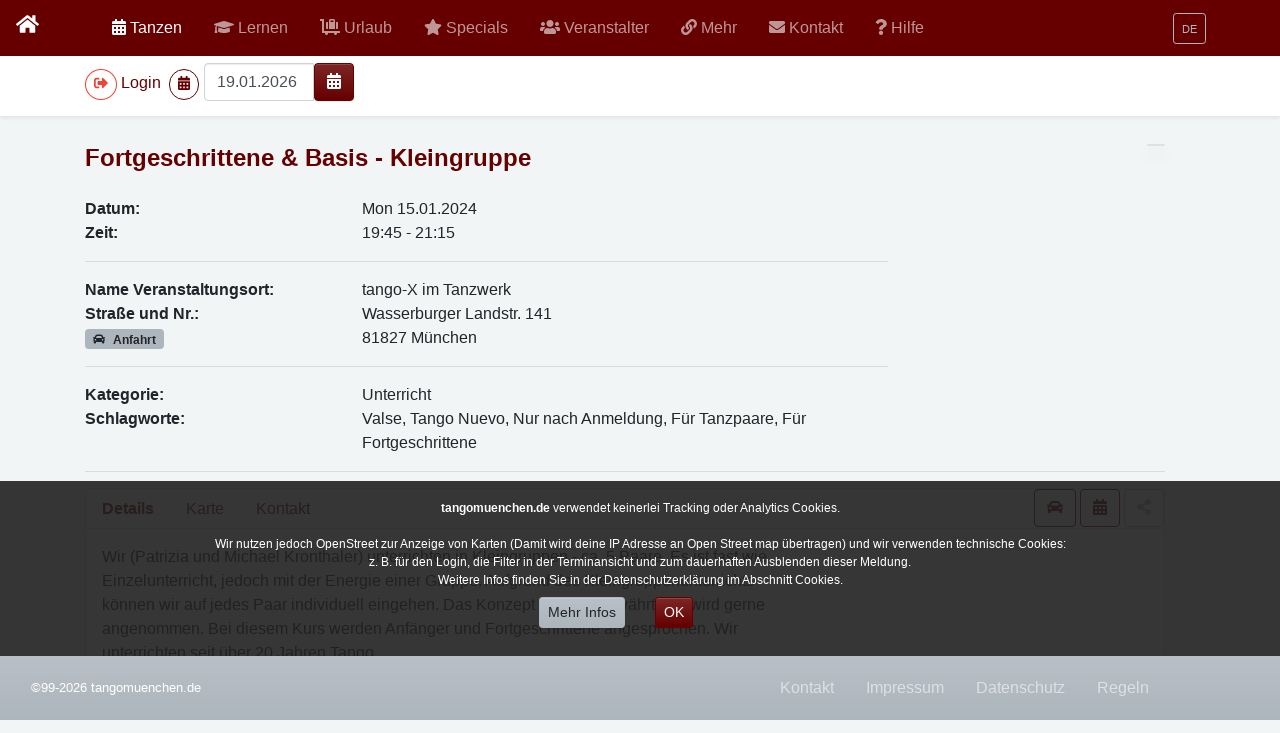

--- FILE ---
content_type: text/html; charset=utf-8
request_url: https://www.tangobayern.de/de/tanzen/termin-details/event/event/show/fortgeschrittene-basis-kleingruppe-15-01-2024.html
body_size: 11881
content:
<!DOCTYPE html>
<html lang="de">
<head>

<meta charset="utf-8">
<!-- 
	=====================================================================
	
	\___/              Designed & produced by               \___/
	/. .\                   Jvelletti                       /. .\
	\___/              http://www.velletti.de               \___/
	
	
	=====================================================================

	This website is powered by TYPO3 - inspiring people to share!
	TYPO3 is a free open source Content Management Framework initially created by Kasper Skaarhoj and licensed under GNU/GPL.
	TYPO3 is copyright 1998-2026 of Kasper Skaarhoj. Extensions are copyright of their respective owners.
	Information and contribution at https://typo3.org/
-->

<base href="https://www.tangobayern.de">
<link rel="icon" href="/_assets/ef789cd0749d3a5ad3cfe195175cc6ea/Favicon/favicon.ico" type="image/vnd.microsoft.icon">

<meta http-equiv="x-ua-compatible" content="IE=edge">
<meta name="generator" content="TYPO3 CMS">
<meta name="viewport" content="width=device-width, initial-scale=1">
<meta name="robots" content="index,follow">
<meta name="application-name" content="Jve">
<meta name="description" content="Tango Argentino in München und Bayern | Milongas | tangoworkshops, Tango lernen in München">
<meta name="twitter:card" content="summary">
<meta name="msapplication-tilecolor" content="#ffffff">
<meta name="msapplication-square70x70logo" content="EXT:jve_template/Resources/Public/Favicon/win-tile-70x70.png">
<meta name="msapplication-square150x150logo" content="EXT:jve_template/Resources/Public/Favicon/win-tile-150x150.png">
<meta name="msapplication-wide310x150logo" content="EXT:jve_template/Resources/Public/Favicon/win-tile-310x150.png">
<meta name="msapplication-square310x310logo" content="EXT:jve_template/Resources/Public/Favicon/win-tile-310x310.png">


<link rel="stylesheet" href="/_assets/ef789cd0749d3a5ad3cfe195175cc6ea/Css/Www/styles.min.css?1767186871" media="all">
<link rel="stylesheet" href="/typo3temp/assets/css/7015c8c4ac5ff815b57530b221005fc6.css?1726856456" media="all">
<link rel="stylesheet" href="/_assets/ef789cd0749d3a5ad3cfe195175cc6ea/Css/Www/addons.css?1726389188" media="all">
<link href="/_assets/fd17c7ebda41c6cd62c8cf0a36521048/Css/jv_events.css?1766745499" rel="stylesheet" >



<script src="/_assets/ef789cd0749d3a5ad3cfe195175cc6ea/Js/jquery-3.5.0.min.js?1726389188"></script>
<script src="/_assets/ef789cd0749d3a5ad3cfe195175cc6ea/Js/jqueryLibs.min.js?1726389188"></script>
<script src="/_assets/ef789cd0749d3a5ad3cfe195175cc6ea/Js/picturefill.min.js?1726389188" async="async"></script>
<script src="/_assets/ef789cd0749d3a5ad3cfe195175cc6ea/Js/popper.min.js?1726389188"></script>



<title>Termin Details - Tangomuenchen.de</title><meta content="2" name="pageUid"><meta name="twitter:site" content="@tangomuc" /><meta content="/de/tanzen/termin-details.html" name="realUrlPath"><meta content="" name="sys_language_uid"><meta content="PROD" name="environment"><meta name="referrer" content="same-origin"><link rel="apple-touch-icon" href="/assets/icons/Favicon/apple-touch-icon.png">
<link rel="apple-touch-icon" href="assets/icons/Favicon/apple-touch-icon-76x76.png" sizes="76x76">
<link rel="apple-touch-icon" href="assets/icons/Favicon/apple-touch-icon-120x120.png" sizes="120x120">
<link rel="apple-touch-icon" href="assets/icons/Favicon/apple-touch-icon-152x152.png" sizes="152x152">            <link rel="dns-prefetch" href="//nominatim.openstreetmap.org">
<link rel="canonical" href="https://www.tangobayern.de/de/tanzen/termin-details/event/event/show/fortgeschrittene-basis-kleingruppe-15-01-2024.html"/>

<link rel="alternate" hreflang="de-DE" href="https://www.tangobayern.de/de/tanzen/termin-details/event/event/show/fortgeschrittene-basis-kleingruppe-15-01-2024.html"/>
<link rel="alternate" hreflang="EN-UK" href="https://www.tangobayern.de/en/dance/event-details/event/event/show/fortgeschrittene-basis-kleingruppe-15-01-2024.html"/>
<link rel="alternate" hreflang="es-ES" href="https://www.tangobayern.de/es/bailando/detalles-de-la-fecha/event/event/show/fortgeschrittene-basis-kleingruppe-15-01-2024.html"/>
<link rel="alternate" hreflang="x-default" href="https://www.tangobayern.de/de/tanzen/termin-details/event/event/show/fortgeschrittene-basis-kleingruppe-15-01-2024.html"/>

<!-- VhsAssetsDependenciesLoaded fbad138e152f6f2b15e3430e3500619a,leaflet1,leafletGeocoder,leaflet3,leaflet4 -->
<link rel="dns-prefetch" href="//nominatim.openstreetmap.org" />

<link rel="stylesheet" href="/typo3temp/assets/vhs/vhs-assets-leaflet3-leaflet4.css" /></head>
<body class="bg-light" id="uid-2">



<nav class="navbar navbar-expand-md fixed-top navbar-dark bg-gradient-dark">
	<span class="text-left d-none d-sm-block">
			<a class="navbar-brand mr-auto mr-2 px-25" href="/de/index.html">
				<span class="fas fa-home" />
			</a>
		</span>
	<div class="container">
		<span class="text-left d-sm-none">
			<a class="navbar-brand mr-auto mr-2 px-25" href="/de/index.html">
				<span class="fas fa-home" />
			</a>
		</span>
		
    
        <div class="d-md-none" id="mainnavIcons">
            <ul class="navbar-nav mr-auto">
                
                    
                        <li class="nav-item  active  ">
                            <a class="nav-link mx-2" href="/de/tanzen.html">
                                <span>
                                    

        <i class="fas fa-calendar-alt"></i>
    
                                </span>
                            </a>
                        </li>
                    

                
                    
                        <li class="nav-item   ">
                            <a class="nav-link mx-2" href="/de/kurseundworkshops/regelmaessige-kurse.html">
                                <span>
                                    

        <i class="fas fa-graduation-cap "></i>
    
                                </span>
                            </a>
                        </li>
                    

                
                    

                
                    
                        <li class="nav-item   ">
                            <a class="nav-link mx-2" href="/de/tangofestival-liste-von-tangoargentino-festivals-in-bayern-deutschland-und-weltweit.html">
                                <span>
                                    

        <i class="fas fa-star"></i>
    
                                </span>
                            </a>
                        </li>
                    

                
                    
                        <li class="nav-item   ">
                            <a class="nav-link mx-2" href="/de/veranstalter.html">
                                <span>
                                    

        <i class="fas fa-users"></i>
    
                                </span>
                            </a>
                        </li>
                    

                
                    

                
                    
                        <li class="nav-item   ">
                            <a class="nav-link mx-2" href="/de/kontakt-1.html">
                                <span>
                                    

        <i class="fas fa-envelope"></i>
    
                                </span>
                            </a>
                        </li>
                    

                
                    
                        <li class="nav-item   ">
                            <a class="nav-link mx-2" href="/de/hilfe.html">
                                <span>
                                    

        <i class="fas fa-question"></i>
    
                                </span>
                            </a>
                        </li>
                    

                
            </ul>
        </div>
    


		<span class="d-md-none text-right">

			<button class="navbar-toggler p-0 border-0" type="button" data-toggle="offcanvas">
				<span class="navbar-toggler-icon"></span>
			</button>
		</span>
		<!--  ################# the main nav  ##################### //-->
		
    
        <div class="navbar-collapse offcanvas-collapse" id="mainnav">
            <ul class="navbar-nav mr-auto">

                
                

                    
                            <li class="nav-item  active  ">
                                <a class="nav-link mh-sm" href="/de/tanzen.html" >
                                    <span>
                                        

        <i class="fas fa-calendar-alt"></i>
    
                                    </span>
                                    <span class="">
                                        Tanzen
                                    </span>
                                    <span class="sr-only">active </span>
                                </a>
                            </li>


                        


                

                    
                            <li class="nav-item   dropdown">
                                <a class="nav-link mh-sm dropdown-toogle" href="#" id="subnav-more-8" role="button" data-toggle="dropdown" aria-expanded="false" aria-haspopup="true">
                                    <span>
                                        

        <i class="fas fa-graduation-cap "></i>
    
                                    </span>
                                    <span class="d-md-none d-lg-inline-flex">
                                        Lernen
                                    </span>
                                    <span class="sr-only"></span>


                                </a>
                                <div class="dropdown-menu bg-secondary" aria-labelledby="subnav-more-8">
                                    
                                        
                                            <a class="dropdown-item" href="/de/kurseundworkshops/regelmaessige-kurse.html" >
                                                <span style="width: 22px">
                                                    

        <i class="fas fa-calendar-week"></i>
    
                                                </span>
                                                <span class="d-md-none d-lg-inline-flex">
                                                    Workshops &amp; Kurse
                                                </span>
                                                <span class="sr-only"></span>


                                            </a>
                                        
                                            <a class="dropdown-item" href="/de/kurseundworkshops/privatstunden.html" >
                                                <span style="width: 22px">
                                                    

        <i class="fas fa-calendar-day"></i>
    
                                                </span>
                                                <span class="d-md-none d-lg-inline-flex">
                                                    Privat Stunden
                                                </span>
                                                <span class="sr-only"></span>


                                            </a>
                                        
                                            <a class="dropdown-item" href="/de/onlinekurseundworkshops.html" >
                                                <span style="width: 22px">
                                                    

        <i class="fas fa-desktop"></i>
    
                                                </span>
                                                <span class="d-md-none d-lg-inline-flex">
                                                    Online
                                                </span>
                                                <span class="sr-only"></span>


                                            </a>
                                        

                                    
                                </div>
                            </li>



                        


                

                    
                            <li class="nav-item   dropdown">
                                <a class="nav-link mh-sm dropdown-toogle" href="#" id="subnav-more-8" role="button" data-toggle="dropdown" aria-expanded="false" aria-haspopup="true">
                                    <span>
                                        

        <i class="fas fa-luggage-cart"></i>
    
                                    </span>
                                    <span class="d-md-none d-lg-inline-flex">
                                        Urlaub
                                    </span>
                                    <span class="sr-only"></span>


                                </a>
                                <div class="dropdown-menu bg-secondary" aria-labelledby="subnav-more-8">
                                    
                                        
                                            <a class="dropdown-item" href="/de/tangourlaub-liste-von-reisezielen-fuer-tangoargentino-urlaub/urlaub.html" >
                                                <span style="width: 22px">
                                                    

        <i class="fas fa-luggage-cart"></i>
    
                                                </span>
                                                <span class="d-md-none d-lg-inline-flex">
                                                    Tangourlaub
                                                </span>
                                                <span class="sr-only"> </span>


                                            </a>
                                        

                                    
                                </div>
                            </li>



                        


                

                    
                            <li class="nav-item   ">
                                <a class="nav-link mh-sm" href="/de/tangofestival-liste-von-tangoargentino-festivals-in-bayern-deutschland-und-weltweit.html" >
                                    <span>
                                        

        <i class="fas fa-star"></i>
    
                                    </span>
                                    <span class="">
                                        Specials
                                    </span>
                                    <span class="sr-only"></span>
                                </a>
                            </li>


                        


                

                    
                            <li class="nav-item   ">
                                <a class="nav-link mh-sm" href="/de/veranstalter.html" >
                                    <span>
                                        

        <i class="fas fa-users"></i>
    
                                    </span>
                                    <span class="">
                                        Veranstalter
                                    </span>
                                    <span class="sr-only"></span>
                                </a>
                            </li>


                        


                

                    
                            <li class="nav-item   dropdown">
                                <a class="nav-link mh-sm dropdown-toogle" href="#" id="subnav-more-8" role="button" data-toggle="dropdown" aria-expanded="false" aria-haspopup="true">
                                    <span>
                                        

        <i class="fas fa-link"></i>
    
                                    </span>
                                    <span class="d-md-none d-lg-inline-flex">
                                        Mehr
                                    </span>
                                    <span class="sr-only"></span>


                                </a>
                                <div class="dropdown-menu bg-secondary" aria-labelledby="subnav-more-8">
                                    
                                        
                                            <a class="dropdown-item" href="/de/mehr/neue-termine.html" >
                                                <span style="width: 22px">
                                                    

        <i class="fas fa-star"></i>
    
                                                </span>
                                                <span class="d-md-none d-lg-inline-flex">
                                                    Neue Termine
                                                </span>
                                                <span class="sr-only"></span>


                                            </a>
                                        
                                            <a class="dropdown-item" href="/de/mehr/orte-mit-terminen.html" >
                                                <span style="width: 22px">
                                                    

        <i class="fas fa-home"></i>
    
                                                </span>
                                                <span class="d-md-none d-lg-inline-flex">
                                                    Orte mit Terminen
                                                </span>
                                                <span class="sr-only"></span>


                                            </a>
                                        
                                            <a class="dropdown-item" href="/de/orte-und-links.html" >
                                                <span style="width: 22px">
                                                    

        <i class="fas fa-link"></i>
    
                                                </span>
                                                <span class="d-md-none d-lg-inline-flex">
                                                    Orte und Links
                                                </span>
                                                <span class="sr-only"></span>


                                            </a>
                                        
                                            <a class="dropdown-item" href="/de/mehr/mehr-tango-links.html" >
                                                <span style="width: 22px">
                                                    

        <i class="fas fa-link"></i>
    
                                                </span>
                                                <span class="d-md-none d-lg-inline-flex">
                                                    Mehr Tango Links
                                                </span>
                                                <span class="sr-only"></span>


                                            </a>
                                        
                                            <a class="dropdown-item" href="/de/mehr/fotografen.html" >
                                                <span style="width: 22px">
                                                    

        <i class="fas fa-image"></i>
    
                                                </span>
                                                <span class="d-md-none d-lg-inline-flex">
                                                    Fotografen
                                                </span>
                                                <span class="sr-only"></span>


                                            </a>
                                        
                                            <a class="dropdown-item" href="/de/mehr/tangobuecher.html" >
                                                <span style="width: 22px">
                                                    

        <i class="fas fa-book-open"></i>
    
                                                </span>
                                                <span class="d-md-none d-lg-inline-flex">
                                                    Tangobücher
                                                </span>
                                                <span class="sr-only"></span>


                                            </a>
                                        
                                            <a class="dropdown-item" href="/de/mehr/links-muenchen.html" >
                                                <span style="width: 22px">
                                                    

        <i class="fas fa-link"></i>
    
                                                </span>
                                                <span class="d-md-none d-lg-inline-flex">
                                                    Links München
                                                </span>
                                                <span class="sr-only"></span>


                                            </a>
                                        
                                            <a class="dropdown-item" href="/de/mehr/wo-kann-man-in-muenchen-tangoschuhe-kaufen.html" >
                                                <span style="width: 22px">
                                                    

        <i class="fas fa-shopping-cart"></i>
    
                                                </span>
                                                <span class="d-md-none d-lg-inline-flex">
                                                    Tangomode und Tangoschuhe
                                                </span>
                                                <span class="sr-only"></span>


                                            </a>
                                        
                                            <a class="dropdown-item" href="https://www.tangodanza.de" >
                                                <span style="width: 22px">
                                                    

        <i class="fas fa-external-link-alt"></i>
    
                                                </span>
                                                <span class="d-md-none d-lg-inline-flex">
                                                    TangoDanza.de
                                                </span>
                                                <span class="sr-only"></span>


                                            </a>
                                        
                                            <a class="dropdown-item" href="/de/mehr/chat.html" >
                                                <span style="width: 22px">
                                                    

        <i class="fas fa-comments"></i>
    
                                                </span>
                                                <span class="d-md-none d-lg-inline-flex">
                                                    Tanzpartnersuche und Chat
                                                </span>
                                                <span class="sr-only"></span>


                                            </a>
                                        
                                            <a class="dropdown-item" href="/de/mehr/wissenswertes.html" >
                                                <span style="width: 22px">
                                                    

        <i class="fas fa-info-circle"></i>
    
                                                </span>
                                                <span class="d-md-none d-lg-inline-flex">
                                                    Wissenswertes
                                                </span>
                                                <span class="sr-only"></span>


                                            </a>
                                        
                                            <a class="dropdown-item" href="/de/mehr/historie-von-tangomuenchen.html" >
                                                <span style="width: 22px">
                                                    

        <i class="fas fa-history"></i>
    
                                                </span>
                                                <span class="d-md-none d-lg-inline-flex">
                                                    Historie von tangomünchen
                                                </span>
                                                <span class="sr-only"></span>


                                            </a>
                                        

                                    
                                </div>
                            </li>



                        


                

                    
                            <li class="nav-item   dropdown">
                                <a class="nav-link mh-sm dropdown-toogle" href="#" id="subnav-more-8" role="button" data-toggle="dropdown" aria-expanded="false" aria-haspopup="true">
                                    <span>
                                        

        <i class="fas fa-envelope"></i>
    
                                    </span>
                                    <span class="d-md-none d-lg-inline-flex">
                                        Kontakt
                                    </span>
                                    <span class="sr-only"></span>


                                </a>
                                <div class="dropdown-menu bg-secondary" aria-labelledby="subnav-more-8">
                                    
                                        
                                            <a class="dropdown-item" href="/de/kontakt-1.html" >
                                                <span style="width: 22px">
                                                    

        <i class="fas fa-envelope"></i>
    
                                                </span>
                                                <span class="d-md-none d-lg-inline-flex">
                                                    Kontakt
                                                </span>
                                                <span class="sr-only"></span>


                                            </a>
                                        
                                            <a class="dropdown-item" href="/de/kontakt/impressum.html" >
                                                <span style="width: 22px">
                                                    

        <i class="fas fa-exclamation"></i>
    
                                                </span>
                                                <span class="d-md-none d-lg-inline-flex">
                                                    Impressum
                                                </span>
                                                <span class="sr-only"></span>


                                            </a>
                                        
                                            <a class="dropdown-item" href="/de/kontakt/datenschutz.html" >
                                                <span style="width: 22px">
                                                    

        <i class="fas fa-user-shield"></i>
    
                                                </span>
                                                <span class="d-md-none d-lg-inline-flex">
                                                    Datenschutz
                                                </span>
                                                <span class="sr-only"></span>


                                            </a>
                                        
                                            <a class="dropdown-item" href="/de/kontakt/nutzungsbedingungen.html" >
                                                <span style="width: 22px">
                                                    

        <i class="fas fa-handshake"></i>
    
                                                </span>
                                                <span class="d-md-none d-lg-inline-flex">
                                                    Regeln
                                                </span>
                                                <span class="sr-only"></span>


                                            </a>
                                        

                                    
                                </div>
                            </li>



                        


                

                    
                            <li class="nav-item   ">
                                <a class="nav-link mh-sm" href="/de/hilfe.html" >
                                    <span>
                                        

        <i class="fas fa-question"></i>
    
                                    </span>
                                    <span class="">
                                        Hilfe
                                    </span>
                                    <span class="sr-only"></span>
                                </a>
                            </li>


                        


                

                
                
        
            
                <li class="d-md-none">
                    <a href="/de/kontakt-1.html" class="nav-link mh-sm">
                        <span>
                            

        <i class="fas fa-envelope"></i>
    
                        </span>
                        Kontakt
                    </a>
                </li>
            
                <li class="d-md-none">
                    <a href="/de/kontakt/impressum.html" class="nav-link mh-sm">
                        <span>
                            

        <i class="fas fa-exclamation"></i>
    
                        </span>
                        Impressum
                    </a>
                </li>
            
                <li class="d-md-none">
                    <a href="/de/kontakt/datenschutz.html" class="nav-link mh-sm">
                        <span>
                            

        <i class="fas fa-user-shield"></i>
    
                        </span>
                        Datenschutz
                    </a>
                </li>
            
                <li class="d-md-none">
                    <a href="/de/kontakt/nutzungsbedingungen.html" class="nav-link mh-sm">
                        <span>
                            

        <i class="fas fa-handshake"></i>
    
                        </span>
                        Regeln
                    </a>
                </li>
            
        


            </ul>
        </div>
    



		<span id="nav-language" class="nav navbar-nav navbar-right nav-language dropdown" title="Languages"><span class="btn btn-outline-secondary btn-sm " data-target="#language-submenu" data-toggle="dropdown" role="button" aria-haspopup="true" aria-expanded="false"><span class="icon-country icon-country-0"></span> <span class="label-country small">DE</span></span><ul class="dropdown-menu" id="language-submenu" style="position:absolute;"><li class="dropdown-item"><a href="/en/dance/event-details/event/event/show/fortgeschrittene-basis-kleingruppe-15-01-2024.html"><span class="icon-country icon-country-1"></span> <span class="label-country">English (EN)</span></a></li></ul></div>

	</div>
</nav>

<!--  ################# the second nav  loaded via AJAX to #jvEventsAjaxMenu  ##################### //-->
<div class="nav-scroller bg-white shadow-sm">
	<div class="container">
		<nav class="nav nav-underline" id="jvEventsAjaxMenu">
			<div class="btn btn-secondary m-2"> <span class="center-block"><span class="fa  fa-spinner fa-spin"></span></span></div>
		</nav>
	</div>

</div>


	<main role="main" class="container" data-template-name="content">
		<div id="mainContent" class="row  w-100">
			
<div id="c5" class="col-12 frame frame-default frame-type-jvevents_event layout-0"><div class="tx-jv-events"><div class="jv_events_5Tango detail event"><div class="hidden d-none">
                  Registration possible Until: 15.01.2024 23:00
                  <br>Now from event: 19.01.2026 09:38
              </div><div id="jvEventsAjaxSingleMenu" class="d-none"></div><div class="d-block d-sm-none"><br class="clearfix" /><br /></div><h2 id="jv-events-dataids" data-locationuid="500" data-eventuid="25185" data-eventPid="12"><a href="/de/tanzen/termin-details/event/event/show/fortgeschrittene-basis-kleingruppe-15-01-2024.html">
			Fortgeschrittene &amp; Basis - Kleingruppe
		</a></span></h2><div class="eventdata"><div class="row"><div class="col-md-9"><div class="row"><div class="col-md-4"><strong>Datum:</strong></div><div class="col-md-8">
							
									Mon 15.01.2024
								
						</div></div><div class="row"><div class="col-md-4"><strong>Zeit:</strong></div><div class="col-md-8">19:45 - 21:15</div></div><!-- =============================================================================================================================== --><hr><!-- =============================================================================================================================== --><div class="row"><div class="col-md-4"><strong>Name Veranstaltungsort:</strong></div><div class="col-md-8">tango-X im Tanzwerk </div></div><div class="row"><div class="col-md-4"><strong>Straße und Nr.:</strong><br><a class="badge badge-secondary px-2 py-1" href="https://www.google.com/maps/dir/?api=1&destination=tango-X im Tanzwerk ,+Wasserburger Landstr. 141,+81827+München"
									   onclick="return confirm('Es wird nun auf eine externe Seite geladen. Weitermachen? \n\n(google maps)');"
									   title="Anfahrt (google maps)"
									   target="_blank"
									   rel="noopener noreferrer"><i class="fa fa-car mr-2"></i><strong>Anfahrt</strong></a></div><div class="col-md-8">
								
									Wasserburger Landstr. 141<br>
								
								
								
									81827 München
								
							</div></div><!-- =============================================================================================================================== --><hr><!-- =============================================================================================================================== --><div class="row"><div class="col-md-4"><strong>Kategorie:</strong></div><div class="col-md-8">
								Unterricht
							</div></div><div class="row"><div class="col-md-4"><strong>Schlagworte:</strong></div><div class="col-md-8">
								Valse, Tango Nuevo, Nur nach Anmeldung, Für Tanzpaare, Für Fortgeschrittene
							</div></div><div style="display:none">
						event.withRegistration:  <br>
						event.isRegistrationConfigured:  <br>
						event.registrationFormPid: 0 <br>
						event.registrationUrl:  <br><br>
						event.isRegistrationPossible:  <br>
						event.isNoFreeSeats:  <br><br>
						event.registeredSeats: 0 <br>
						event.unconfirmedSeats: 0 <br><br>
						event.availableSeats: 0 <br>
						event.availableWaitingSeats: 0 <br></div></div><div class="col-md-3"><div class="showToOrganizer alert alert-warning small d-none">Please add a picture to your event. use the IMAGE Button in the Top navigation</div></div></div><!-- =============================================================================================================================== --><hr><!-- =============================================================================================================================== --></div><div class="card"><ul class="nav nav-tabs py-2 " role="tablist"><li class="nav-item" role="presentation"><a class="active mx-3" href="#jv_events_details" data-toggle="tab">Details</a></li><li class="nav-item"><a class=" mx-3" role="presentation" href="#jv_events_map" data-toggle="tab">Karte</a></li><li class="nav-item " role="presentation"><a class=" mx-3" href="#jv_events_contact" data-toggle="tab">Kontakt</a></li></ul><span class="position-right"><a class="btn btn-small btn-outline-primary mr-1" href="https://www.google.com/maps/dir/?api=1&destination=tango-X im Tanzwerk ,+Wasserburger Landstr. 141,+81827+München"
			   onclick="return confirm('Es wird nun auf eine externe Seite geladen. Weitermachen? \n\n(google maps)');"
			   title="Anfahrt (google maps)"
			   target="_blank"
			   rel="noopener noreferrer"><i class="fa fa-car"></i></a><a class="btn btn-small btn-outline-primary mr-1" href="/de/tanzen/termin-details.html?tx_jvevents_ajax%5Baction%5D=downloadical&amp;tx_jvevents_ajax%5Buid%5D=25185&amp;cHash=ce408b2759a91b17002604b71cb19cb2"><i class="fa fa-calendar-alt "></i></a><a class=" btn btn-small btn-outline-secondary" href="#jv_events_share" data-toggle="tab"><i class="fas fa-share-alt "></i></a></span><div class="tab-content clearfix"><div class="tab-pane active p-3 " id="jv_events_details"><div class="row"><div class="col-12 col-md-8 min-height-6-lines"><div class="data clearfix"><p>Wir (Patrizia und Michael Kronthaler) unterrichten in Kleingruppen - ca. 5 Paare. Es ist fast wie Einzelunterricht, jedoch mit der Energie einer Gruppe. Aufgrund des Kleingruppenunterrichts können wir auf jedes Paar individuell eingehen. Das Konzept hat sich bewährt und wird gerne angenommen. Bei diesem Kurs werden Anfänger und Fortgeschrittene angesprochen.&nbsp;Wir unterrichten seit über 20 Jahren Tango.</p><p>Unser Ziel im Tango ist die tiefe Kommunikation im Paar. Figuren und Schritte müssen zusammen "entstehen". Zudem zeigen wir genau und in kleinen "Scheibchen aufgeschnitten" wie Techniken aufgebaut sind. Spoiler: Das Ergebnis einer tollen Figur - zum Beispiel eine Colgada oder Sacada - sind die Schritte (sprich ist die Vorbereitung) zuvor. Dabei zeigen wir exakt - Taktschlag für Taktschlag an welcher Stelle man sich in der Figur befindet. Selbst komplexe Figuren lassen sich damit nachvollziehen und ausführen. Ein Aha-Effekt ist fast immer gewährleistet.</p><p>Anmeldung nur Online und paarweise.&nbsp;</p><p><a href="https://tango-x.com/buchung-kurs/" target="_blank" rel="noreferrer">tango-x.com/buchung-kurs/</a></p><p>Weitere Infos unter:&nbsp;https://tango-x.com/</p><p>PS 1: eine schöne Ergänzung zu unseren Kursen ist uner Online-Unterricht.<br> Am Dienstag von 20:15 bis ca. 21:00&nbsp;<br> Am Donnerstag im monatlichen Wechsel von 19:00 bis 19:30 Uhr Tango Ballett und Tango Power. Jeder kann mitmachen. Der Online Unterricht ist kostenlos - wir freuen uns (wer es sich leisten kann) über eine Spende. Einfach zuschauen oder mitmachen.<br><br> PS 2: Tango Basis Kurs ist immer montags, nach dem Fortgeschrittnen Kurs von 21:00 bis 21:55 Uhr.&nbsp;&nbsp;</p></div></div><div class="col-12 col-md-4 logo"></div></div><div class="data clearfix border-top pt-3 "><h4>Veranstaltungsort</h4><p></p><h2>Wir bieten voneinander unabhängige Online Einheiten an.</h2><h2><a href="https://tango-x.com/online-tango/" target="_blank" rel="noreferrer">Online&nbsp;Tango Lesson/Unterricht</a></h2><p><strong>Dienstag: 20:15&nbsp;bis 21:00&nbsp;</strong></p><p>Hier zeigen wir in der Regel spezielle Schrittkombinationen.</p><p>Bei unserem Online-Konzept geht es uns darum, nicht nur Schritte herunterzubeten, die man dann mehr oder weniger richtig nachmachen kann, sondern wir wollen die Schritte und die Technik weiter zusammen erarbeiten – sowohl praktisch als auch theoretisch. Abschließend tanzen wir zusammen auf Musik.</p><p>Da wir auf Mann und Frau eingehen, lassen sich die Techniken sehr gut auch „solo“ mitmachen.</p></div><div class="small data clearfix pt-2 " data-userid="124">
					Letzte Änderung: 01.10.2023
					(841 Tage)
					
				</div></div><div class="tab-pane  p-0" id="jv_events_map" ><div id="map" style="height:500px;"
							 data-lat="48.1182357"
							 data-lng="11.6894157"
							 data-maptab='a[href="#jv_events_map"]'
							 data-glat="48.1148263" data-glog="11.4712236"
							 data-copy="&copy; <a target='_blank' href='https://www.openstreetmap.org/copyright'>OpenStreetMap</a> contributors"
							 data-geocodebase="false"
							 data-geocodeoptions="false"
							 data-publicpath="https://www.tangobayern.de/_assets/fd17c7ebda41c6cd62c8cf0a36521048/"
						></div></div><div class="tab-pane  p-3" id="jv_events_contact"><div class="row"><div class="col-12 col-md-8"><div class="row"><div class="col-md-4"><strong>Veranstalter:</strong></div><div class="col-md-8" data-origin="organizer"><a href="/de/veranstalter/single/event/organizer/show/patrizia-und-michael-tango-xde-124.html">Patrizia und Michael (tango-X.de)</a></div></div><div class="row"><div class="col-md-4"><strong>E-Mail Adresse:</strong></div><div class="col-md-8" data-origin="location"><a class="email" href="mailto:info@tango-x.de">info@tango-x.de</a></div></div><div class="row"><div class="col-md-4"><strong>Telefon:</strong></div><div class="col-md-8" data-origin="location"><a href="tel:+49" class="3919923">+49 173 3919923</a></div></div><div class="row"><div class="col-md-4"><strong>Link:</strong></div><div class="col-md-8" data-origin="location"><a target="_blank" href="https://tango-x.com/online-tango/">https://tango-x.com/online-tango/</a></div></div><br /><a class="badge badge-primary m-2 py-2" href="/de/tanzen/tango-tanzen-lernen-und-weiteres-rund-um-tango-argentino.html?tx_jvevents_events%5BoverruleFilter%5D%5Bcategory%5D=true&amp;tx_jvevents_events%5BoverruleFilter%5D%5BmaxDays%5D=90&amp;tx_jvevents_events%5BoverruleFilter%5D%5Borganizer%5D=124&amp;cHash=546baa75a445839b29f74f52dc6d0706"><span class="fas fa-calendar-alt "></span> Veranstaltungsliste >></a><span class="badge badge-secondary p-2 mv-sm" style="color: white"><span class="fas fa-star "></span><span class="fas fa-star "></span><span class="fas fa-star "></span></span><span class="m-1"></span><a class="info" href="#" data-toggle="modal" data-target="#jv_events_cat_modal-11"><span class="fa fa-info-circle mh-sm" title="info"></span></a><div id="jv_events_cat_modal-11" class="modal fade" role="dialog"><div class="modal-dialog"><div class="modal-content"><div class="modal-header"><h4>Platin</h4><a href="#" class="close" data-dismiss="modal">&times;</a></div><div class="modal-body"><img class="w-100 h-auto mb-4" alt="Jörg Velletti" src="/_assets/fd17c7ebda41c6cd62c8cf0a36521048/Images/joergVelletti.jpg" width="600" height="260" />
                    &quot;Platin&quot; Veranstalter unterstützen tangomuenchen.de in vollem Umfang  und sorgen so dafür, dass diese Plattform weiterhin kostenlos für alle bleibt. DANKE ! <br /><br />
Dies beinhaltet unter anderem freien Eintritt für Jörg Velletti und seine Begleitung zu Ihren Veranstaltungen. <br /><br />
Der Unterschied zwischen Gold, Silber und Platin ermittelt sich auch aus der Art (Livemusik, Kurse, Festivals, .. ) und Anzahl der Tangoveranstaltungen <br /></div></div></div></div><br /></div><div class="col-12 col-md-4 logo"><img class="d-block w-100 h-auto img-float rounded shadow-lg" src="/fileadmin/_processed_/4/c/csm_org00000124_179d812a6f.jpg" width="293" height="220" alt="" /></div></div></div><div class="tab-pane" id="jv_events_debug"></div><div class="tab-pane" id="jv_events_share"><div class="row"><div class="col-9 col-sm-6  px-4 py-2"><h3>Share</h3>
					Über die Buttons kann man den Link zu dieser Veranstaltung mit anderen teilen. <br>
					Einen FaceBook Button baue ich jedoch nicht ein. Sind mir zu viel Nebenwirkungen für den Datenschutz.<br>
					In der mobilen Ansicht sind noch WhatsApp, Threema und Telegram Buttons vorhanden.<br>
					Diese Buttons funktionieren bei mir aber nur, wenn ich <b>vorher</b> die App entsperrt habe.

					<br><br>Short-URL:<br><a href="https://www.tangobayern.de/index.php?tid=25185">https://www.tangobayern.de/index.php?tid=25185</a></div><div class="col-3 col-sm-6 text-right py-2 pr-2"><h3>&nbsp;</h3><a style="font-size: 1.5em;" class="m-2 btn btn-outline-primary" href="mailto://?subject=%2015.01.2024 - 19:45:%20Fortgeschrittene &amp; Basis - Kleingruppe&body=Siehe %0D%0A %0D%0A https%3A%2F%2Fwww.tangobayern.de%2Fde%2Ftanzen%2Ftermin-details%2Fevent%2Fevent%2Fshow%2Ffortgeschrittene-basis-kleingruppe-15-01-2024.html %20  %0D%0A %0D%0A  Fortgeschrittene%20%26%20Basis%20-%20Kleingruppe %0D%0A %0D%0A In%20unseren%20Pr%C3%A4senzkursen%20konzentrieren%20wir%20uns%20auf%20Kleingruppen%20-%20die%205%20Paare.%20Quasi%20wie%20Privatunterricht%2C%20aber%20mit%20der%20Energie%20einer%20Gruppe.%20Anmeldung%20Online%3A%20https%3A%2F%2Ftango-x.com%2Fbuchung-kurs%2F %0D%0A %0D%0A  %0D%0A %0D%0A "><i class="fa fa-envelope"></i></a><button onclick="alert('copied to clipboard. use STRG-V or similar to insert');" style="font-size: 1.5em;" class="copy2clip m-2 btn btn-outline-primary" data-clipboard-action="copy" data-clipboard-target="#jvEventsCopyUrl25185"><i class="fa fa-copy"></i></button><a  style="font-size: 1.5em; color: #00acee;" class="m-2 btn btn-outline-info" target="_blank" href="https://twitter.com/intent/tweet?hashtags=tango&url=https://www.tangobayern.de/de/tanzen/termin-details/event/event/show/fortgeschrittene-basis-kleingruppe-15-01-2024.html&text=15.01.2024%20-%2019%3A45%20M%C3%BCnchen%20Fortgeschrittene%20%26%20Basis%20-%20Kleingruppe%20In%20unseren%20Pr%C3%A4senzkursen%20konzentrieren%20wir%20uns%20auf%20Kleingruppen%20-%20die%205%20Paare.%20Quasi%20wie%20Privatunterricht%2C%20aber%20mit%20der%20Energie%20einer%20Gruppe.%20Anmeldung%20Online%3A"><i class="fab  fa-twitter"></i></a><span class="d-sm-none "><a style="font-size: 1.5em; color: #25D366;" class="m-2 btn btn-outline-success" href="whatsapp://send?text=%2015.01.2024 - 19:45:%20Fortgeschrittene%20%26%20Basis%20-%20Kleingruppe%20https%3A%2F%2Fwww.tangobayern.de%2Fde%2Ftanzen%2Ftermin-details%2Fevent%2Fevent%2Fshow%2Ffortgeschrittene-basis-kleingruppe-15-01-2024.html"><i class="fab fa-whatsapp"></i></a><a class="m-2 btn btn-outline-secondary" href="threema://compose?text=%2015.01.2024 - 19:45:%20Fortgeschrittene%20%26%20Basis%20-%20Kleingruppe%20https%3A%2F%2Fwww.tangobayern.de%2Fde%2Ftanzen%2Ftermin-details%2Fevent%2Fevent%2Fshow%2Ffortgeschrittene-basis-kleingruppe-15-01-2024.html"><span ><svg style="width: 1.6em; height: 1.6em;" xmlns="http://www.w3.org/2000/svg" viewBox="0 0 24 24"><path d="M 4 2 C 2.897 2 2 2.897 2 4 L 2 20 C 2 21.103 2.897 22 4 22 L 19.986328 22 C 20.526328 22 21.032156 21.789297 21.410156 21.404297 C 21.789156 21.020297 21.994328 20.510328 21.986328 19.986328 L 22 3.9726562 C 21.984 2.8856562 21.087 2 20 2 L 4 2 z M 12 4 C 15.866 4 19 6.462 19 9.5 C 19 12.538 15.866 15 12 15 L 9.7773438 15 C 8.1113438 15 5 16 5 16 C 5 16 7 14.111641 7 13.556641 C 7 13.443641 6.9034844 13.304438 6.7714844 13.148438 C 6.3554844 12.780437 6.0036094 12.370781 5.7246094 11.925781 C 5.3326094 11.373781 5 10.679344 5 9.7773438 L 5.0175781 9.78125 C 5.0115781 9.68725 5 9.595 5 9.5 C 5 6.462 8.134 4 12 4 z M 11.878906 6.0039062 C 10.832105 6.0665371 10 6.93775 10 8 L 10 9 C 9.448 9 9 9.448 9 10 L 9 12 C 9 12.552 9.448 13 10 13 L 14 13 C 14.552 13 15 12.552 15 12 L 15 10 C 15 9.448 14.552 9 14 9 L 14 8.1132812 C 14 7.1172812 13.322844 6.1903437 12.339844 6.0273438 C 12.183344 6.0014687 12.028449 5.994959 11.878906 6.0039062 z M 12 7 C 12.552 7 13 7.449 13 8 L 13 9 L 11 9 L 11 8 C 11 7.449 11.448 7 12 7 z M 8 18 C 8.552 18 9 18.448 9 19 C 9 19.552 8.552 20 8 20 C 7.448 20 7 19.552 7 19 C 7 18.448 7.448 18 8 18 z M 12 18 C 12.552 18 13 18.448 13 19 C 13 19.552 12.552 20 12 20 C 11.448 20 11 19.552 11 19 C 11 18.448 11.448 18 12 18 z M 16 18 C 16.552 18 17 18.448 17 19 C 17 19.552 16.552 20 16 20 C 15.448 20 15 19.552 15 19 C 15 18.448 15.448 18 16 18 z"></path></svg></span></a><a style="font-size: 1.5em; color: #0088cc;" class="m-2 btn btn-outline-secondary" href="tg://share?url=https://www.tangobayern.de/de/tanzen/termin-details/event/event/show/fortgeschrittene-basis-kleingruppe-15-01-2024.html?t=12&text=%2015.01.2024%20-%2019%3A45%20Fortgeschrittene%20%26%20Basis%20-%20Kleingruppe"><i class="fab  fa-telegram"></i></a></span></div></div><div id="jvEventsCopyUrl25185" class="small text-white">Siehe:<br>
					15.01.2024: Fortgeschrittene &amp; Basis - Kleingruppe<br>
					In unseren Präsenzkursen konzentrieren wir uns auf Kleingruppen - die 5 Paare. Quasi wie Privatunterricht, aber mit der Energie einer Gruppe. Anmeldung Online: https://tango-x.com/buchung-kurs/<br><br>
					https://www.tangobayern.de/de/tanzen/termin-details/event/event/show/fortgeschrittene-basis-kleingruppe-15-01-2024.html
				</div></div></div></div><script type="application/ld+json">
	
{
	  "@context": "http://schema.org",
	  "@type": "Event",
	  "name": "Fortgeschrittene &amp; Basis - Kleingruppe",
"description": "In unseren Präsenzkursen konzentrieren wir uns auf Kleingruppen - die 5 Paare. Quasi wie Privatunterricht, aber mit der Energie einer Gruppe. Anmeldung Online: https://tango-x.com/buchung-kurs/", 
"startDate": "2024-01-15T00:00" ,
"url": "https://www.tangobayern.de/de/veranstalter/single/event/event/show/fortgeschrittene-basis-kleingruppe-15-01-2024.html",

  "location":
  {
	"@type": "Place",
	"name": "tango-X im Tanzwerk ",
	"address":
	{
  "@type" : "PostalAddress",
		"streetAddress": "Wasserburger Landstr. 141",
		"addressLocality": "München",
		"postalCode": "81827"
	}
  }

}
</script></div></div></div>


<div id="c192" class="col-12 frame frame-default frame-type-list layout-0"></div>


	</div>
		<br>
		<div class="lh-100">
		</div>
	</main>




<div class="d-flex align-items-center p-3 my-0 text-white-50 bg-gradient-secondary shadow-sm fixed-bottom">

	<div class="lh-100 container">
		<p class="mb-0 text-white lh-100 d-flex small"> ©99-2026&nbsp;tangomuenchen.de
		</p>

		<p class="mb-0 text-white lh-100 d-none">
			Viewport
			<span class="d-block d-sm-none font-weight-bolder">is xs </span>
			<span class="d-none d-sm-block d-md-none font-weight-bolder">is sm </span>
			<span class="d-none d-md-block d-lg-none font-weight-bolder">is  md </span>
			<span class="d-none d-lg-block d-xl-none font-weight-bolder">is lg </span>
			<span class="d-none d-xl-block font-weight-bolder">is xl</span>
		</p>
	</div>
	<div class="d-none d-md-block navbar-expand-md navbar-dark  text-left">
		<ul id="nav-footer" class="nav navbar-nav navbar-left" style="width:500px"><li class="menu-item-20 mx-2 nav-item"><a href="/de/kontakt-1.html" title="Kontakt" class="nav-link">Kontakt</a></li><li class="menu-item-22 mx-2 nav-item"><a href="/de/kontakt/impressum.html" title="Impressum" class="nav-link">Impressum</a></li><li class="menu-item-23 mx-2 nav-item"><a href="/de/kontakt/datenschutz.html" title="Datenschutz Erklärung" class="nav-link">Datenschutz</a></li><li class="menu-item-21 mx-2 nav-item"><a href="/de/kontakt/nutzungsbedingungen.html" title="Nutzungsbedingungen" class="nav-link">Regeln</a></li></ul>
	</div>
</div>

<div id="spinner_overlay"><div id="spinner" class="spinnerWrapper"><i class="fas fa-spin fa-spinner fa-6x brand-primary"></i></div></div>



	<div id="tx_cookies">
		
		<div id="tx_cookies_inner" data-hide="">

			<b>tangomuenchen.de</b> verwendet keinerlei Tracking oder Analytics Cookies. <br><br>Wir nutzen jedoch OpenStreet zur Anzeige von Karten (Damit wird deine IP Adresse an Open Street map übertragen) und wir verwenden technische Cookies: <br>z. B. für den Login, die Filter in der Terminansicht und zum dauerhaften Ausblenden dieser Meldung. <br>Weitere Infos finden Sie in der Datenschutzerklärung im Abschnitt Cookies.
			<br>

			<div class="row my-2">
				<div class="col-6 text-right">
					
						<a class="btn btn-sm btn-secondary" href="/de/kontakt/datenschutz.html">Mehr Infos</a>
					
				</div>

				<div class="col-6 text-left">
					<a data-expire="365" class="btn btn-sm btn-primary accept" href="/de/kontakt/datenschutz.html">OK</a>

				</div>
				</div>
				<div class="clearfix"><br></div>
		</div>
	</div>



<script src="/_assets/ef789cd0749d3a5ad3cfe195175cc6ea/Js/application.min.js?1763293639"></script>
<script src="/_assets/e7a17d06bd8903aafd9fccf954f150c8/Js/Postscribe.js?1765132658"></script>
<script src="/_assets/ef789cd0749d3a5ad3cfe195175cc6ea/Js/addons.js?1726389188"></script>
<script src="/_assets/fd17c7ebda41c6cd62c8cf0a36521048/JavaScript/jv_events_tango.js?1766745499"></script>
<script src="/_assets/1ef932add3c16c41f663daa54f341881/Javascript/marit_faq.js?1763293669"></script>




<script type="text/javascript" src="/typo3temp/assets/vhs/vhs-assets-leaflet1-leafletGeocoder.js"></script></body>
</html>

--- FILE ---
content_type: text/css; charset=utf-8
request_url: https://www.tangobayern.de/_assets/fd17c7ebda41c6cd62c8cf0a36521048/Css/jv_events.css?1766745499
body_size: 360
content:
.jv-events-regform .radio label,
.jv-events-regform .checkbox label,
.jv-events-regform label { cursor: default }

.jv-events-tags-div ,
.jv-events-cats-div DIV DIV {
    border: 1px solid #DDD ;
    margin: 4px 8px 4px -8px;
    overflow: hidden;
    height: 34px;
    white-space: nowrap;
}
.jv-events-cats-div INPUT ,
.jv-events-tags-div INPUT {
    display: none;
}
.jv-events-tags-div .control-label,
.jv-events-cats-div .control-label {
    display: inline-block;
}

.event-checked {
    background: #2b80cb;
    color: white;
}
.jv-events-btn-right {
    display: flex;
    justify-content: right;
    align-items: center;
}
#transferGeoData .form-group {
   display: none ;
}

#geoseach  label {
    width:90px;
}
#geosearchbox {
    width: 420px;
    margin-bottom: 15px;
}
#geoseacherrormessage{
    display:none;
    position: absolute;
    left: 0;
    right: 0;
    margin-left: auto;
    margin-right: auto;
    top: 250px;
    width: 400px;
    height: 150px;
    z-index:1000;
}


--- FILE ---
content_type: application/javascript; charset=utf-8
request_url: https://www.tangobayern.de/_assets/ef789cd0749d3a5ad3cfe195175cc6ea/Js/jqueryLibs.min.js?1726389188
body_size: 11939
content:
!function(t,e){"object"==typeof exports&&"object"==typeof module?module.exports=e():"function"==typeof define&&define.amd?define([],e):"object"==typeof exports?exports.ClipboardJS=e():t.ClipboardJS=e()}(this,function(){return s={},n.m=i=[function(t,e,i){var n,s,a,o;o=function(t,e){"use strict";var i,n=(i=e)&&i.__esModule?i:{default:i};var s="function"==typeof Symbol&&"symbol"==typeof Symbol.iterator?function(t){return typeof t}:function(t){return t&&"function"==typeof Symbol&&t.constructor===Symbol&&t!==Symbol.prototype?"symbol":typeof t};function a(t,e){for(var i=0;i<e.length;i++){var n=e[i];n.enumerable=n.enumerable||!1,n.configurable=!0,"value"in n&&(n.writable=!0),Object.defineProperty(t,n.key,n)}}var o=(function(t,e,i){return e&&a(t.prototype,e),i&&a(t,i),t}(r,[{key:"resolveOptions",value:function(t){var e=0<arguments.length&&void 0!==t?t:{};this.action=e.action,this.container=e.container,this.emitter=e.emitter,this.target=e.target,this.text=e.text,this.trigger=e.trigger,this.selectedText=""}},{key:"initSelection",value:function(){this.text?this.selectFake():this.target&&this.selectTarget()}},{key:"selectFake",value:function(){var t=this,e="rtl"==document.documentElement.getAttribute("dir");this.removeFake(),this.fakeHandlerCallback=function(){return t.removeFake()},this.fakeHandler=this.container.addEventListener("click",this.fakeHandlerCallback)||!0,this.fakeElem=document.createElement("textarea"),this.fakeElem.style.fontSize="12pt",this.fakeElem.style.border="0",this.fakeElem.style.padding="0",this.fakeElem.style.margin="0",this.fakeElem.style.position="absolute",this.fakeElem.style[e?"right":"left"]="-9999px";var i=window.pageYOffset||document.documentElement.scrollTop;this.fakeElem.style.top=i+"px",this.fakeElem.setAttribute("readonly",""),this.fakeElem.value=this.text,this.container.appendChild(this.fakeElem),this.selectedText=(0,n.default)(this.fakeElem),this.copyText()}},{key:"removeFake",value:function(){this.fakeHandler&&(this.container.removeEventListener("click",this.fakeHandlerCallback),this.fakeHandler=null,this.fakeHandlerCallback=null),this.fakeElem&&(this.container.removeChild(this.fakeElem),this.fakeElem=null)}},{key:"selectTarget",value:function(){this.selectedText=(0,n.default)(this.target),this.copyText()}},{key:"copyText",value:function(){var e=void 0;try{e=document.execCommand(this.action)}catch(t){e=!1}this.handleResult(e)}},{key:"handleResult",value:function(t){this.emitter.emit(t?"success":"error",{action:this.action,text:this.selectedText,trigger:this.trigger,clearSelection:this.clearSelection.bind(this)})}},{key:"clearSelection",value:function(){this.trigger&&this.trigger.focus(),window.getSelection().removeAllRanges()}},{key:"destroy",value:function(){this.removeFake()}},{key:"action",set:function(t){var e=0<arguments.length&&void 0!==t?t:"copy";if(this._action=e,"copy"!==this._action&&"cut"!==this._action)throw new Error('Invalid "action" value, use either "copy" or "cut"')},get:function(){return this._action}},{key:"target",set:function(t){if(void 0!==t){if(!t||"object"!==(void 0===t?"undefined":s(t))||1!==t.nodeType)throw new Error('Invalid "target" value, use a valid Element');if("copy"===this.action&&t.hasAttribute("disabled"))throw new Error('Invalid "target" attribute. Please use "readonly" instead of "disabled" attribute');if("cut"===this.action&&(t.hasAttribute("readonly")||t.hasAttribute("disabled")))throw new Error('Invalid "target" attribute. You can\'t cut text from elements with "readonly" or "disabled" attributes');this._target=t}},get:function(){return this._target}}]),r);function r(t){!function(t,e){if(!(t instanceof e))throw new TypeError("Cannot call a class as a function")}(this,r),this.resolveOptions(t),this.initSelection()}t.exports=o},s=[t,i(7)],void 0===(a="function"==typeof(n=o)?n.apply(e,s):n)||(t.exports=a)},function(t,e,i){var d=i(6),f=i(5);t.exports=function(t,e,i){if(!t&&!e&&!i)throw new Error("Missing required arguments");if(!d.string(e))throw new TypeError("Second argument must be a String");if(!d.fn(i))throw new TypeError("Third argument must be a Function");if(d.node(t))return u=e,l=i,(h=t).addEventListener(u,l),{destroy:function(){h.removeEventListener(u,l)}};if(d.nodeList(t))return o=t,r=e,c=i,Array.prototype.forEach.call(o,function(t){t.addEventListener(r,c)}),{destroy:function(){Array.prototype.forEach.call(o,function(t){t.removeEventListener(r,c)})}};if(d.string(t))return n=t,s=e,a=i,f(document.body,n,s,a);throw new TypeError("First argument must be a String, HTMLElement, HTMLCollection, or NodeList");var n,s,a,o,r,c,h,u,l}},function(t,e){function i(){}i.prototype={on:function(t,e,i){var n=this.e||(this.e={});return(n[t]||(n[t]=[])).push({fn:e,ctx:i}),this},once:function(t,e,i){var n=this;function s(){n.off(t,s),e.apply(i,arguments)}return s._=e,this.on(t,s,i)},emit:function(t){for(var e=[].slice.call(arguments,1),i=((this.e||(this.e={}))[t]||[]).slice(),n=0,s=i.length;n<s;n++)i[n].fn.apply(i[n].ctx,e);return this},off:function(t,e){var i=this.e||(this.e={}),n=i[t],s=[];if(n&&e)for(var a=0,o=n.length;a<o;a++)n[a].fn!==e&&n[a].fn._!==e&&s.push(n[a]);return s.length?i[t]=s:delete i[t],this}},t.exports=i},function(t,e,i){var n,s,a,o;o=function(t,e,i,n){"use strict";var s=r(e),a=r(i),o=r(n);function r(t){return t&&t.__esModule?t:{default:t}}var c="function"==typeof Symbol&&"symbol"==typeof Symbol.iterator?function(t){return typeof t}:function(t){return t&&"function"==typeof Symbol&&t.constructor===Symbol&&t!==Symbol.prototype?"symbol":typeof t};var h=function(t,e,i){return e&&u(t.prototype,e),i&&u(t,i),t};function u(t,e){for(var i=0;i<e.length;i++){var n=e[i];n.enumerable=n.enumerable||!1,n.configurable=!0,"value"in n&&(n.writable=!0),Object.defineProperty(t,n.key,n)}}var l=(function(t,e){if("function"!=typeof e&&null!==e)throw new TypeError("Super expression must either be null or a function, not "+typeof e);t.prototype=Object.create(e&&e.prototype,{constructor:{value:t,enumerable:!1,writable:!0,configurable:!0}}),e&&(Object.setPrototypeOf?Object.setPrototypeOf(t,e):t.__proto__=e)}(d,a.default),h(d,[{key:"resolveOptions",value:function(t){var e=0<arguments.length&&void 0!==t?t:{};this.action="function"==typeof e.action?e.action:this.defaultAction,this.target="function"==typeof e.target?e.target:this.defaultTarget,this.text="function"==typeof e.text?e.text:this.defaultText,this.container="object"===c(e.container)?e.container:document.body}},{key:"listenClick",value:function(t){var e=this;this.listener=(0,o.default)(t,"click",function(t){return e.onClick(t)})}},{key:"onClick",value:function(t){var e=t.delegateTarget||t.currentTarget;this.clipboardAction&&(this.clipboardAction=null),this.clipboardAction=new s.default({action:this.action(e),target:this.target(e),text:this.text(e),container:this.container,trigger:e,emitter:this})}},{key:"defaultAction",value:function(t){return f("action",t)}},{key:"defaultTarget",value:function(t){var e=f("target",t);if(e)return document.querySelector(e)}},{key:"defaultText",value:function(t){return f("text",t)}},{key:"destroy",value:function(){this.listener.destroy(),this.clipboardAction&&(this.clipboardAction.destroy(),this.clipboardAction=null)}}],[{key:"isSupported",value:function(t){var e=0<arguments.length&&void 0!==t?t:["copy","cut"],i="string"==typeof e?[e]:e,n=!!document.queryCommandSupported;return i.forEach(function(t){n=n&&!!document.queryCommandSupported(t)}),n}}]),d);function d(t,e){!function(t,e){if(!(t instanceof e))throw new TypeError("Cannot call a class as a function")}(this,d);var i=function(t,e){if(!t)throw new ReferenceError("this hasn't been initialised - super() hasn't been called");return!e||"object"!=typeof e&&"function"!=typeof e?t:e}(this,(d.__proto__||Object.getPrototypeOf(d)).call(this));return i.resolveOptions(e),i.listenClick(t),i}function f(t,e){var i="data-clipboard-"+t;if(e.hasAttribute(i))return e.getAttribute(i)}t.exports=l},s=[t,i(0),i(2),i(1)],void 0===(a="function"==typeof(n=o)?n.apply(e,s):n)||(t.exports=a)},function(t,e){var i;"undefined"==typeof Element||Element.prototype.matches||((i=Element.prototype).matches=i.matchesSelector||i.mozMatchesSelector||i.msMatchesSelector||i.oMatchesSelector||i.webkitMatchesSelector),t.exports=function(t,e){for(;t&&9!==t.nodeType;){if("function"==typeof t.matches&&t.matches(e))return t;t=t.parentNode}}},function(t,e,i){var o=i(4);function a(t,e,i,n,s){var a=function(e,i,t,n){return function(t){t.delegateTarget=o(t.target,i),t.delegateTarget&&n.call(e,t)}}.apply(this,arguments);return t.addEventListener(i,a,s),{destroy:function(){t.removeEventListener(i,a,s)}}}t.exports=function(t,e,i,n,s){return"function"==typeof t.addEventListener?a.apply(null,arguments):"function"==typeof i?a.bind(null,document).apply(null,arguments):("string"==typeof t&&(t=document.querySelectorAll(t)),Array.prototype.map.call(t,function(t){return a(t,e,i,n,s)}))}},function(t,i){i.node=function(t){return void 0!==t&&t instanceof HTMLElement&&1===t.nodeType},i.nodeList=function(t){var e=Object.prototype.toString.call(t);return void 0!==t&&("[object NodeList]"===e||"[object HTMLCollection]"===e)&&"length"in t&&(0===t.length||i.node(t[0]))},i.string=function(t){return"string"==typeof t||t instanceof String},i.fn=function(t){return"[object Function]"===Object.prototype.toString.call(t)}},function(t,e){t.exports=function(t){var e,i,n,s="SELECT"===t.nodeName?(t.focus(),t.value):"INPUT"===t.nodeName||"TEXTAREA"===t.nodeName?((e=t.hasAttribute("readonly"))||t.setAttribute("readonly",""),t.select(),t.setSelectionRange(0,t.value.length),e||t.removeAttribute("readonly"),t.value):(t.hasAttribute("contenteditable")&&t.focus(),i=window.getSelection(),(n=document.createRange()).selectNodeContents(t),i.removeAllRanges(),i.addRange(n),i.toString());return s}}],n.c=s,n.i=function(t){return t},n.d=function(t,e,i){n.o(t,e)||Object.defineProperty(t,e,{configurable:!1,enumerable:!0,get:i})},n.n=function(t){var e=t&&t.__esModule?function(){return t.default}:function(){return t};return n.d(e,"a",e),e},n.o=function(t,e){return Object.prototype.hasOwnProperty.call(t,e)},n.p="",n(n.s=3);function n(t){if(s[t])return s[t].exports;var e=s[t]={i:t,l:!1,exports:{}};return i[t].call(e.exports,e,e.exports,n),e.l=!0,e.exports}var i,s}),function(t){"function"==typeof define&&define.amd?define(["jquery"],t):t(jQuery)}(function(u,r){var i=0,c=Array.prototype.slice,n=u.cleanData;u.cleanData=function(t){for(var e,i=0;null!=(e=t[i]);i++)try{u(e).triggerHandler("remove")}catch(t){}n(t)},u.widget=function(t,i,e){var n,s,a,o,r={},c=t.split(".")[0];t=t.split(".")[1],n=c+"-"+t,e||(e=i,i=u.Widget),u.expr[":"][n.toLowerCase()]=function(t){return!!u.data(t,n)},u[c]=u[c]||{},s=u[c][t],a=u[c][t]=function(t,e){if(!this._createWidget)return new a(t,e);arguments.length&&this._createWidget(t,e)},u.extend(a,s,{version:e.version,_proto:u.extend({},e),_childConstructors:[]}),(o=new i).options=u.widget.extend({},o.options),u.each(e,function(e,n){function s(){return i.prototype[e].apply(this,arguments)}function a(t){return i.prototype[e].apply(this,t)}u.isFunction(n)?r[e]=function(){var t,e=this._super,i=this._superApply;return this._super=s,this._superApply=a,t=n.apply(this,arguments),this._super=e,this._superApply=i,t}:r[e]=n}),a.prototype=u.widget.extend(o,{widgetEventPrefix:s?o.widgetEventPrefix:t},r,{constructor:a,namespace:c,widgetName:t,widgetFullName:n}),s?(u.each(s._childConstructors,function(t,e){var i=e.prototype;u.widget(i.namespace+"."+i.widgetName,a,e._proto)}),delete s._childConstructors):i._childConstructors.push(a),u.widget.bridge(t,a)},u.widget.extend=function(t){for(var e,i,n=c.call(arguments,1),s=0,a=n.length;s<a;s++)for(e in n[s])i=n[s][e],n[s].hasOwnProperty(e)&&i!==r&&(u.isPlainObject(i)?t[e]=u.isPlainObject(t[e])?u.widget.extend({},t[e],i):u.widget.extend({},i):t[e]=i);return t},u.widget.bridge=function(a,e){var o=e.prototype.widgetFullName||a;u.fn[a]=function(i){var t="string"==typeof i,n=c.call(arguments,1),s=this;return i=!t&&n.length?u.widget.extend.apply(null,[i].concat(n)):i,t?this.each(function(){var t,e=u.data(this,o);return e?u.isFunction(e[i])&&"_"!==i.charAt(0)?(t=e[i].apply(e,n))!==e&&t!==r?(s=t&&t.jquery?s.pushStack(t.get()):t,!1):void 0:u.error("no such method '"+i+"' for "+a+" widget instance"):u.error("cannot call methods on "+a+" prior to initialization; attempted to call method '"+i+"'")}):this.each(function(){var t=u.data(this,o);t?t.option(i||{})._init():u.data(this,o,new e(i,this))}),s}},u.Widget=function(){},u.Widget._childConstructors=[],u.Widget.prototype={widgetName:"widget",widgetEventPrefix:"",defaultElement:"<div>",options:{disabled:!1,create:null},_createWidget:function(t,e){e=u(e||this.defaultElement||this)[0],this.element=u(e),this.uuid=i++,this.eventNamespace="."+this.widgetName+this.uuid,this.options=u.widget.extend({},this.options,this._getCreateOptions(),t),this.bindings=u(),this.hoverable=u(),this.focusable=u(),e!==this&&(u.data(e,this.widgetFullName,this),this._on(!0,this.element,{remove:function(t){t.target===e&&this.destroy()}}),this.document=u(e.style?e.ownerDocument:e.document||e),this.window=u(this.document[0].defaultView||this.document[0].parentWindow)),this._create(),this._trigger("create",null,this._getCreateEventData()),this._init()},_getCreateOptions:u.noop,_getCreateEventData:u.noop,_create:u.noop,_init:u.noop,destroy:function(){this._destroy(),this.element.unbind(this.eventNamespace).removeData(this.widgetName).removeData(this.widgetFullName).removeData(u.camelCase(this.widgetFullName)),this.widget().unbind(this.eventNamespace).removeAttr("aria-disabled").removeClass(this.widgetFullName+"-disabled ui-state-disabled"),this.bindings.unbind(this.eventNamespace),this.hoverable.removeClass("ui-state-hover"),this.focusable.removeClass("ui-state-focus")},_destroy:u.noop,widget:function(){return this.element},option:function(t,e){var i,n,s,a=t;if(0===arguments.length)return u.widget.extend({},this.options);if("string"==typeof t)if(a={},t=(i=t.split(".")).shift(),i.length){for(n=a[t]=u.widget.extend({},this.options[t]),s=0;s<i.length-1;s++)n[i[s]]=n[i[s]]||{},n=n[i[s]];if(t=i.pop(),e===r)return n[t]===r?null:n[t];n[t]=e}else{if(e===r)return this.options[t]===r?null:this.options[t];a[t]=e}return this._setOptions(a),this},_setOptions:function(t){var e;for(e in t)this._setOption(e,t[e]);return this},_setOption:function(t,e){return this.options[t]=e,"disabled"===t&&(this.widget().toggleClass(this.widgetFullName+"-disabled ui-state-disabled",!!e).attr("aria-disabled",e),this.hoverable.removeClass("ui-state-hover"),this.focusable.removeClass("ui-state-focus")),this},enable:function(){return this._setOption("disabled",!1)},disable:function(){return this._setOption("disabled",!0)},_on:function(o,r,t){var c,h=this;"boolean"!=typeof o&&(t=r,r=o,o=!1),t?(r=c=u(r),this.bindings=this.bindings.add(r)):(t=r,r=this.element,c=this.widget()),u.each(t,function(t,e){function i(){if(o||!0!==h.options.disabled&&!u(this).hasClass("ui-state-disabled"))return("string"==typeof e?h[e]:e).apply(h,arguments)}"string"!=typeof e&&(i.guid=e.guid=e.guid||i.guid||u.guid++);var n=t.match(/^(\w+)\s*(.*)$/),s=n[1]+h.eventNamespace,a=n[2];a?c.delegate(a,s,i):r.bind(s,i)})},_off:function(t,e){e=(e||"").split(" ").join(this.eventNamespace+" ")+this.eventNamespace,t.unbind(e).undelegate(e)},_delay:function(t,e){var i=this;return setTimeout(function(){return("string"==typeof t?i[t]:t).apply(i,arguments)},e||0)},_hoverable:function(t){this.hoverable=this.hoverable.add(t),this._on(t,{mouseenter:function(t){u(t.currentTarget).addClass("ui-state-hover")},mouseleave:function(t){u(t.currentTarget).removeClass("ui-state-hover")}})},_focusable:function(t){this.focusable=this.focusable.add(t),this._on(t,{focusin:function(t){u(t.currentTarget).addClass("ui-state-focus")},focusout:function(t){u(t.currentTarget).removeClass("ui-state-focus")}})},_trigger:function(t,e,i){var n,s,a=this.options[t];if(i=i||{},(e=u.Event(e)).type=(t===this.widgetEventPrefix?t:this.widgetEventPrefix+t).toLowerCase(),e.target=this.element[0],s=e.originalEvent)for(n in s)n in e||(e[n]=s[n]);return this.element.trigger(e,i),!(u.isFunction(a)&&!1===a.apply(this.element[0],[e].concat(i))||e.isDefaultPrevented())}},u.each({show:"fadeIn",hide:"fadeOut"},function(a,o){u.Widget.prototype["_"+a]=function(e,t,i){"string"==typeof t&&(t={effect:t});var n,s=t?!0!==t&&"number"!=typeof t&&t.effect||o:a;"number"==typeof(t=t||{})&&(t={duration:t}),n=!u.isEmptyObject(t),t.complete=i,t.delay&&e.delay(t.delay),n&&u.effects&&u.effects.effect[s]?e[a](t):s!==a&&e[s]?e[s](t.duration,t.easing,i):e.queue(function(t){u(this)[a](),i&&i.call(e[0]),t()})}})});var tx_jvchat_pi1_js_chat_instance=null;function tx_jvchat_pi1_js_chat(){this.refreshMessagesTime=5e3,this.refreshUserlistTime=1e4,tx_jvchat_pi1_js_chat_instance="chat_instance",this.maxActiveRequests=3,this.popup=!0,this.debug=!0,this.userlistPMInfo="Send a private message to '%s'",this.userlistPRInfo="Open a new room and invite '%s'",this.allowPrivateMessages=!1,this.allowPrivateRooms=!1,this.talkToNewRoomName="New Room with %s",this.checkFullTime=2e4,this.checkFullStatusElement=$("#tx-jvchat-full-jsstatus"),this.autoFocus=!1,this.chatWindow=window;this.messageStack=new Array,this.receivedMessages=new Array,this.oldMessage="";var o=new Array,r=null;(tx_jvchat_pi1_js_chat_instance=this).init=function(){var t;initConfig=$("#tx-jvchat-config"),this.roomId=initConfig.data("roomid"),this.pid=initConfig.data("pid"),this.userId=initConfig.data("userid"),this.usernameSelf=initConfig.data("username"),this.scriptUrl=initConfig.data("scripturl"),this.leaveUrl=initConfig.data("leaveurl"),this.newWindowUrl=initConfig.data("newwindowurl"),this.initialId=initConfig.data("initialid"),this.charset="utf-8",this.lang=initConfig.data("lang"),this.usernameGlue=initConfig.data("usernameglue"),this.usernamesFieldGlue=initConfig.data("usernamesfieldglue"),this.messagesGlue=initConfig.data("messagesglue"),this.idGlue=initConfig.data("idglue"),this.showTime=initConfig.data("showtime"),this.showEmoticons=initConfig.data("showemoticons"),this.popupJSWindowParams=initConfig.data("popupparams"),this.talkToNewRoomName=initConfig.data("talktonewroomname"),this.refreshMessagesTime=initConfig.data("refreshmessagestime"),this.refreshUserlistTime=initConfig.data("refreshuserlisttime"),this.allowPrivateMessages=initConfig.data("allowprivatemessages"),this.allowPrivateRooms=initConfig.data("allowprivaterooms"),this.privateMsgCode=initConfig.data("privatemsgcode"),this.privateRoomCode=initConfig.data("privateroomcode"),this.inputElement=$("#txjvchatnewMessage"),this.messagesElement=$("#tx-jvchat-messages"),this.userListElement=$("#tx-jvchat-userlist"),this.emoticonsElement=$("#tx-jvchat-emoticons"),this.toolsElement=$("#tx-jvchat-tools-container"),this.storedMessagesElement=$("#tx-jvchat-storedMessages"),this.reload=Cookie.get("tx_jvchat_reload"),null!=Cookie.get("tx-jvchat-emoticons_visible")?(t="1"==Cookie.get("tx-jvchat-emoticons_visible"),this.setEmoticons(t)):this.setEmoticons(0),this.showTime&&(null!=Cookie.get("tx_jvchat_showtime")?(t="1"==Cookie.get("tx_jvchat_showtime"),this.setAllTime(t)):this.setAllTime(this.showTime)),chat_instance=r=this},this.run=function(){this.id=this.initialId,$("#txjvchatnewMessage").keypress(function(t){if(13==t.which||10==t.which){if(!t.shiftKey)return r.submitMessage();r.insertAtCursor(r.inputElement,"\r\n")}}),this.messagesElement.show(),this.toolsElement.show(),this.inputElement.focus(),this.getMessages(!1),this.getUserlist(),this.handleImageUpload(),this.setStart(this.reload)},this.handleImageUpload=function(){jQuery("#chat-uploaded-file")&&jQuery("#chat-uploaded-file").fileupload({url:jQuery("#tx-jvchat-config").data("scripturl")+"&a=pi&r="+this.roomId,dataType:"json",start:function(){showSpinner(),jQuery("#tx-jvchat-upload-container").removeClass("in"),jQuery("#tx-jvchat-button-imageDirect").attr("area-expanded",!1)},always:function(t){setTimeout(hideSpinner,3e3)}})};function n(t){alert("Error "+t.status+" -- "+t.statusText)}function s(t){alert('Error 404: location "'+t.statusText+'" was not found.')}this.setValueToInput=function(t,e){""==this.inputElement.value&&e?this.insertAtCursor(this.inputElement,"@"+t+": "):this.insertAtCursor(this.inputElement,t)},this.newWindow=function(){tx_jvchat_openNewChatWindow(this.newWindowUrl,this.roomId)},this.openChatWindow=function(t){tx_jvchat_openNewChatWindow(this.newWindowUrl,t)},this.getMessages=function(t){jQuery.ajax({type:"GET",url:this.scriptUrl,cache:!1,data:"r="+this.roomId+"&p="+this.pid+"&a=gm&t="+this.id+"&charset="+this.charset+"&l="+this.lang+"&u="+this.userId+"&showJason=0",beforeSend:function(){},success:function(t){a(t)},onFailure:n,on404:s}),t||(this.runningto=window.setTimeout("tx_jvchat_pi1_js_chat_instance.getMessages()",this.refreshMessagesTime))};var a=function(t){r.parseMessages(t)};this.htmlspecialchars=function(t,e){void 0===t&&(t=""),"number"!=typeof e&&(e=2),e=Math.max(0,Math.min(3,parseInt(e)));var i=new Array(/&/g,/</g,/>/g),n=new Array("&amp;","&lt;","&gt;");for(var s in 1!=e&&3!=e||(i.push(/'/g),n.push("&#039;")),2!=e&&3!=e||(i.push(/"/g),n.push("&quot;")),i)t=t.replace(i[s],n[s]);return t},this.parseString=function(t){return null==t?null:t.documentElement},this.parseMessages=function(t){if(t!=this.oldMessage){var e=this.parseString(t);if(null!=e&&(this.oldMessage=t,null!=e.attributes)){var n=0;if(e.attributes[0]&&(n=e.attributes[0].nodeValue),n){if(n==this.id)return;0<n&&(this.id=n)}for(i=0;i<e.childNodes.length;i++)if(e.childNodes[i]&&e.childNodes[i].firstChild&&e.childNodes[i].firstChild.data){var s=$.trim(e.childNodes[i].firstChild.data);switch(s.replace(/<.*?>/g,"").substr(1,4)){case"quit":window.setTimeout("tx_jvchat_pi1_js_chat_instance.quit()",1500);break;case"stop":this.runningto&&clearTimeout(this.runningto),this.runningTO2&&clearTimeout(this.runningTO2);break;case"rest":this.runningto=window.setTimeout("tx_jvchat_pi1_js_chat_instance.getMessages(false)",this.refreshMessagesTime);break;default:this.createNewMessageNode(s)}}}}},this.quit=function(){this.runningto&&clearTimeout(this.runningto)},this.notifyNewMessage=function(){this.autoFocus&&this.popup&&this.chatWindow.focus()},this.notifyUserListChange=function(){},this.createNewMessageNode=function(t){var e=t.match(/<div id="([a-z0-9]*)\"/i);if(e&&e[1]){var i=e[1];if(this.receivedMessages.inArray(i))return;this.receivedMessages[this.receivedMessages.length]=i}if(""!=t){var n=!1;"</span></div></div>"==t.substr(t.length-19,19)&&(t=t.substr(0,t.length-19),n=!0);var s=t.split("http");1==s.length&&(s=t.split("Http")),1==s.length&&(s=t.split("HTTP"));var a="",o=0,r=99999;for(ii=0;ii<s.length;ii++)o=0,r=s[ii].indexOf(" "),length=s[ii].length,r<1&&(r=length),"://"==s[ii].substr(0,3)&&(o=3),"s://"!=s[ii].substr(0,4)&&"S://"!=s[ii].substr(0,4)||(o=4),0<o?(a+='<a target="_blank" class="chatlink" href="http'+s[ii].substr(0,r)+'">'+s[ii].substr(o,r-o)+"</a>",a+=s[ii].substr(r)):a+=s[ii];!0===n&&(t=a+"</span></div></div>");var c=document.createElement("div"),h=(c.innerHTML=t).match(/<div class=\"(.*?tx-jvchat-system.*?)\"/i),u=t.match(/tx-jvchat-user tx-jvchat-userid-([0-9]*?)\"\>/i);t.match(/tx-jvchat-user tx-jvchat-userid-([0-9]*?)\"\>([A-Z]*?)<\/span>/i);h&&h[1]||!u||!u[1]||u[1]==this.userId||this.notifyNewMessage();var l=document.createAttribute("class");l.nodeValue="tx-jvchat-entry",c.setAttributeNode(l),$("#tx-jvchat-messages").append(c),$("#tx-jvchat-messages").length&&$("#tx-jvchat-messages").scrollTop($("#tx-jvchat-messages")[0].scrollHeight-$("#tx-jvchat-messages").height()),this.showTime&&this.setAllTime(this.showTime)}},this.submitMessage=function(){var t=$("#txjvchatnewMessage").val();if($("#txjvchatnewMessage").val(""),"undefined"!=$.trim(t)&&""!=$.trim(t))return r.sendMessageToServer($.trim(t)),this.reload||this.setStart(1),this.getMessages(!0),!1},this.sendMessageToServer=function(t){t&&(t=encodeURIComponent(t),jQuery.ajax({type:"post",url:this.scriptUrl,cache:!1,data:"r="+this.roomId+"&p="+this.pid+"&a=sm&t="+this.id+"&l="+this.lang+"&m="+t+"&charset="+this.charset,beforeSend:function(){},success:function(t){a(t)},onFailure:n,on404:s})),0<this.messageStack.length&&(this.runningTO3=window.setTimeout("tx_jvchat_pi1_js_chat_instance.sendMessageToServer()",500))},this.sendMessage=function(t){this.sendMessageToServer(t)},this.commitEntry=function(t){jQuery.ajax({type:"get",url:this.scriptUrl,cache:!1,data:"r="+this.roomId+"&p="+this.pid+"&t="+this.id+"&a=commit&uid="+t+"&showJason=0",beforeSend:function(){},success:function(t){a(t)},onFailure:n,on404:s}),$("#tx-jvchat-entry-"+t).getAttributeNode("class").nodeValue="tx-jvchat-committed",this.runningTO4=window.setTimeout("tx_jvchat_pi1_js_chat_instance.hideEntry("+t+") ",1e3)},this.hideEntry=function(t,e){confirm("Delete really | Wirklich löschen?")&&(jQuery.ajax({type:"get",url:this.scriptUrl,cache:!1,data:"a=del&uid="+e+"&showJason=0",beforeSend:function(){},success:function(t){a(t)},onFailure:n,on404:s}),$(t).length&&$(t).parent().remove(),this.storedMessagesElement.length&&this.storedMessagesElement.childNodes&&0==this.storedMessagesElement.childNodes.length&&this.toogleStoredMessages(!1))},this.storeEntry=function(t){this.toogleStoredMessages(!0);var e=$("tx-jvchat-entry-"+t).parentNode;this.storedMessagesElement.style.display="block",this.storedMessagesElement.append(e),e.childNodes[1].remove($("tx-jvchat-storelink-"+t)),this.storedMessagesElement.scrollTop=this.storedMessagesElement.scrollHeight},this.toogleStoredMessages=function(t){var e,i,n,s,a=this.storedMessagesElement,o=this.messagesElement;"block"==a.style.display!=t&&(e=o.style.height,result=e.match(/([0-9]*?)([a-z]{2}|\%)/i),i=result[1],n=result[2],t?(s=Math.round(i/2),a.style.height=s-1+n,a.style.display="block",o.style.height=s+n,o.style.top=s+n):(s=Math.round(2*i),a.style.display="none",o.style.height=s+n,o.style.top=0))},this.getUserlist=function(){jQuery.ajax({type:"get",url:this.scriptUrl,cache:!0,data:"r="+this.roomId+"&p="+this.pid+"&a=gu&charset="+this.charset+"&showJason=0",beforeSend:function(){},success:function(t){e(t)},onFailure:n,on404:s}),this.runningTOul=window.setTimeout("tx_jvchat_pi1_js_chat_instance.getUserlist()",this.refreshUserlistTime)};var e=function(t){r.parseUserlist(t)};this.lastULResponse="",this.parseUserlist=function(t){if(t!=this.lastULResponse){this.lastULResponse=t;var e=this.parseString(t);if(null!=e){$("#tx-jvchat-userlist").html("");var n=0;for(i=0;i<e.childNodes.length;i++)e.childNodes[i]&&e.childNodes[i].firstChild&&e.childNodes[i].firstChild.data&&(this.createNewUserNode($.trim(e.childNodes[i].firstChild.data)),n++);$("#tx-jvchat-usercount")&&$("#tx-jvchat-usercount").html(n),this.notifyUserListChange()}}},this.clearUserList=function(){$("#tx-jvchat-userlist").html("")},this.createNewUserNode=function(t){var e,i,n,s,a;""!=t&&(i=(e=t.split(this.usernameGlue))[0],n=e[1],s=e[2],a=e[3],o["userid-"+s]=t,jQuery("<div/>",{class:"tx-jvchat-userlist-item tx-jvchat-userlist-"+n,html:i,id:"userid-"+s}).appendTo("#tx-jvchat-userlist"),parseInt(this.userId)==parseInt(s)?$("#userid-"+s+" .tx-jvchat-userlist-buttons").hide():($("#userid-"+s+" .tx-jvchat-userlist-username").bind("click",function(t){r.setValueToInput(a,!0)}),this.allowPrivateMessages&&$("#userid-"+s+" .tx-jvchat-pm-link").bind("click",function(t){var e="/msg #"+s+" ";r.insertCommand(e)}),this.allowPrivateRooms&&$("#userid-"+s+" .tx-jvchat-pr-link").bind("click",function(t){var e=r.talkToNewRoomName.replace(/\%s/,a),i="/talkTo #"+s+" "+e;r.sendMessage(i)})))},this.insertCommand=function(t){$("#txjvchatnewMessage").val(t+$("#txjvchatnewMessage").val()),$("#txjvchatnewMessage").focus()},this.toggleEmoticons=function(){"1"==Cookie.get("tx-jvchat-emoticons_visible")?this.setEmoticons("0"):this.setEmoticons("1")},this.setEmoticons=function(t){"1"==t?(Cookie.set("tx-jvchat-emoticons_visible","1",100),this.emoticonsElement.show()):(Cookie.set("tx-jvchat-emoticons_visible","0",100),this.emoticonsElement.hide())},this.toggleAllTime=function(){this.setAllTime(!this.showTime)},this.setAllTime=function(t){(this.showTime=t)?($(".tx-jvchat-time").show(),Cookie.set("tx_jvchat_showtime","1",100)):($(".tx-jvchat-time").hide(),Cookie.set("tx_jvchat_showtime","0",100))},this.doCheckFull=function(){jQuery.ajax({type:"get",url:this.scriptUrl,cache:!1,data:"r="+this.roomId+"&p="+this.pid+"&a=checkfull&showJason=0",beforeSend:function(){},success:function(t){c(t)},onFailure:n,on404:s})},this.checkFull=function(t){this.checkFullTimeLeft<=0?(this.checkFullStatusElement&&this.checkFullStatusElement.html("Checking..."),this.doCheckFull()):(this.checkFullTimeLeft||(this.checkFullTimeLeft=this.checkFullTime),this.checkFullTimeLeft=this.checkFullTimeLeft-1e3,this.checkFullStatusElement&&this.checkFullStatusElement.html(Math.round(this.checkFullTimeLeft/1e3)+" s"),this.runningTO4=window.setTimeout("tx_jvchat_pi1_js_chat_instance.checkFull(false)",1e3))};var c=function(t){"notfull"==$.trim(t.responseText)?(r.checkFullStatusElement&&r.checkFullStatusElement.html("Free - reloading..."),window.location.reload()):(r.checkFullStatusElement&&r.checkFullStatusElement.html("Still full"),r.checkFullTimeLeft=tx_jvchat_pi1_js_chat_instance.checkFullTime,this.runningTO5=window.setTimeout("tx_jvchat_pi1_js_chat_instance.checkFull(true)",1e3))};this.start=function(){this.setStart(!this.reload)},this.setStart=function(t){this.reload=t,Cookie.set("tx_jvchat_reload",this.reload?"1":"0",100),this.reload?(this.runningto||(this.runningto=window.setTimeout("tx_jvchat_pi1_js_chat_instance.getMessages()",this.refreshMessagesTime)),jQuery("#tx-jvchat-button-start-on").parent().addClass("hide").addClass("d-none"),jQuery("#tx-jvchat-button-start").parent().removeClass("hide").removeClass("d-none")):(jQuery("#tx-jvchat-button-start").parent().addClass("hide").addClass("d-none"),jQuery("#tx-jvchat-button-start-on").parent().removeClass("hide").removeClass("d-none"),this.runningto&&(clearTimeout(this.runningto),this.runningto=!1),this.runningTO2&&clearTimeout(this.runningTO2))},this.uploadImg=function(){0<jQuery("#tx-jvchat-button-imageFormWrap").length?(jQuery("#tx-jvchat-button-imageFormWrap").remove(),jQuery("#tx-jvchat-button-image").parent().removeClass("tx-jvchat-button-image-action"),tx_jvchat_resize()):jQuery.ajax({type:"GET",url:"/admin/community/gallery.html",cache:!0,data:"tx_community[action]=list&tx_community[controller]=Album&tx_community[showJason]=1",beforeSend:function(){jQuery("#tx-jvchat-button-imageForm").parent()&&jQuery("#tx-jvchat-button-imageForm").parent().remove(),jQuery("#tx-jvchat-button-image").after("<span  id='tx-jvchat-button-imageLoad' class='fa fa-spinner fa-spin' />"),jQuery("#tx-jvchat-button-image").addClass("hide"),jQuery("DIV.tx-community-pi1").remove(),tx_jvchat_resize()},success:function(t){var e,i,n;jQuery("#tx-jvchat-button-image").removeClass("hide"),jQuery("#tx-jvchat-button-image").parent().addClass("tx-jvchat-button-image-action"),"object"==typeof t?0==t.count?(jQuery("#tx-jvchat-button-imageLoad").addClass("hide"),jQuery("#tx-jvchat-button-image").parent().remove()):1==t.count?(e=t.album[1],jQuery("#tx-jvchat-button-imageLoad").addClass("hide"),chat_instance.uploadImgGetalbum(e.id)):(i="",n=!1,jQuery.each(t.album,function(t,e){i+="<option value='"+e.id+"'>"+e.name+" ("+e.count+")</option>",n=!0}),!0===n&&jQuery("#tx-jvchat-button-image").after('<div id="tx-jvchat-button-imageFormWrap" ><select id="tx-jvchat-button-imageForm" onchange="chat_instance.uploadImgGetalbum(this.value);">\n<option>'+t.selectText+"</option>\n"+i+"</select></div>\n"),jQuery("#tx-jvchat-button-imageLoad").addClass("hide")):jQuery("#tx-jvchat-button-imageLoad").addClass("hide"),tx_jvchat_resize()}})},this.uploadImgGetalbum=function(t){jQuery.ajax({type:"GET",url:"/admin/community/gallery.html",cache:!1,data:"tx_community[action]=show&tx_community[controller]=Album&tx_community[album]="+t+"&tx_community[showHtml]=1",beforeSend:function(){jQuery("#tx-jvchat-button-imageLoad").removeClass("hide"),jQuery("#tx-jvchat-button-image").addClass("hide"),tx_jvchat_resize()},success:function(t){this.resizeChatWindow,jQuery("#tx-jvchat-button-imageForm").parent().remove(),jQuery("#tx-jvchat-button-image").removeClass("hide").after(t),jQuery("#tx-jvchat-button-imageLoad").remove(),tx_jvchat_resize()}})},this.addImage=function(t,e){e=e.replace(location.protocol+"//"+location.hostname,""),t=t.replace(location.protocol+"//"+location.hostname,""),this.addSelText("[img=/"+t+"]"+e+"[/img]","")},this.showChatImg=function(e){jQuery.ajax({type:"GET",url:e,cache:!0,data:"",beforeSend:function(){jQuery("#mainContent").before('<div id="tx-jvchat-bigimageLayer" onclick="chat_instance.hideChatImg();" style="position:absolute; display:block;height:100%; width:100%; background: rgba(183,183,183,0.7); z-index: 900;overflow: auto"></div>'),jQuery("#tx-jvchat-bigimageLayer").css("position","absolute")},success:function(t){jQuery("#tx-jvchat-bigimageLayer").html('<div id="tx-jvchat-bigimageWrap"><img  id="tx-jvchat-bigimage" alt="click me" onclick="chat_instance.hideChatImg();" title="click me" src="'+e+'" /></div>'),jQuery("#tx-jvchat-bigimageWrap").css("z-index","999"),jQuery("#tx-jvchat-bigimageWrap").css("position","absolute"),jQuery("#tx-jvchat-bigimage").css("display","block"),parseInt((jQuery(window).height()-parseInt(jQuery("#tx-jvchat-bigimageWrap").css("height")))/2),parseInt((jQuery(window).width()-parseInt(jQuery("#tx-jvchat-bigimageWrap").css("width")))/2)}})},this.hideChatImg=function(){jQuery("#tx-jvchat-bigimageLayer").remove()},this.addSelText=function(t,e){var i=$("#txjvchatnewMessage").caret(),n=$("#txjvchatnewMessage").range().text;i+=t.length,$("#txjvchatnewMessage").range(t+n+e),$("#txjvchatnewMessage").focus(),$("#txjvchatnewMessage").caret(parseInt(i))},this.insertAtCursor=function(t,e){$("#txjvchatnewMessage").caret();$("#txjvchatnewMessage").caret(e),$("#txjvchatnewMessage").focus()}}var Cookie={set:function(t,e,i){var n,s="";return null!=i&&((n=new Date).setTime(n.getTime()+864e5*parseFloat(i)),s="; expires="+n.toGMTString()),document.cookie=encodeURI(t)+"="+encodeURI(e||"")+s},get:function(t){var e=document.cookie.match(new RegExp("(^|;)\\s*"+encodeURI(t)+"=([^;\\s]*)"));return e?decodeURI(e[2]):null},erase:function(t){var e=Cookie.get(t)||!0;return Cookie.set(t,"",-1),e},accept:function(){return"boolean"==typeof navigator.cookieEnabled?navigator.cookieEnabled:(Cookie.set("_test","1"),"1"===Cookie.erase("_test"))}};function openChatWindow(t){chat_instance.openChatWindow(t)}function setValueToInput(t){chat_instance.setValueToInput(t)}function tx_jvchat_resize(){var t=parseInt($(window).height()),e=parseInt($("#tx-jvchat-input-container").height());t<700?($("#txjvchatnewMessage").css("height","46px"),isNaN(e)&&(e=46)):($("#txjvchatnewMessage").css("height","96px"),isNaN(e)&&(e=96));var i=parseInt($("#mainnavIcons").height());isNaN(i)?i=0:i+=10;var n=parseInt($("#jvEventsAjaxMenu").height());isNaN(n)&&(n=0);var s=parseInt($(".fixed-bottom").height());isNaN(s)?s=0:s+=8;var a=parseInt($(".tx-jvchat-chat-intro").height());isNaN(a)&&(a=0);var o=parseInt($("#tx-jvchat-tools-container").height());isNaN(o)&&(o=0);var r=parseInt($("#tx-jvchat-userlist").height());isNaN(r)&&(r=0);var c=parseInt(t-i-n-s-60-a-o-e-r-20);(c<300||isNaN(c))&&(c=300),$("#tx-jvchat-messages").css("height",c+"px")}Array.prototype.inArray=function(t){for(var e=0;e<this.length;e++)if(this[e]===t)return!0;return!1};

--- FILE ---
content_type: application/javascript; charset=utf-8
request_url: https://www.tangobayern.de/_assets/1ef932add3c16c41f663daa54f341881/Javascript/marit_faq.js?1763293669
body_size: 1100
content:

function initMaritFaq(urlBase){
	if ( urlBase.length > 0 ) {

		var faqid = jv_faqs_GetURLParameter( 'tx_maritfaq_pi1[FaqID]' ) ;
		let targetPos = 80 ;
		if( faqid ) {
			var faquid = "#tx-maritfaq-" + faqid ;
			if( $( faquid ).length )  {
				let mainDiv = $(faquid).data("pluginid") ;
				let section = $(faquid).data('sectionid') ;
				$(mainDiv).find(".collapse").each( function() {
					if( $(this).id != section && $(this).id != faquid ) {
						$(this).removeClass("in") ;
					}
				});

				targetPos = ($(faquid).offset().top) ;
				if ( targetPos > 80 ) {
					targetPos = targetPos - 80 ;
				} else {
					targetPos = 80 ;
				}
				$('html, body').animate({scrollTop: targetPos}, 900);
				$( faquid + ".collapse").addClass( "in") ;

				$(section).addClass('in') ;
			}

		}
	}
}


function changeUrlMaritFaq(urlBase){
	/**
	 * add queryString URL when Click on  Faq-Headlines
	 */

	$('.tx-maritfaq .addQueryString').on("click" , function(e) {
		e.preventDefault() ;
		// prevent to change URL if element is child of a modal
		if ($(this).parents('.modal').length) {
			return false;
		}

		var stateObj = { Event: "MaritFAQ" };
		var addChar = "?" ;
		if ( urlBase.indexOf(addChar) > 0 ) {
			addChar = "&" ;
		}
		if ( urlBase.length > 0 ) {
			var id = jv_faqs_GetURLParameter("id");
			var lang = jv_faqs_GetURLParameter("L");
			var apug = jv_faqs_GetURLParameter("apug");
			var moreParams = $(this).data('querystring') ;
			if( moreParams.length > 0 ) {
				if (lang){
					moreParams= moreParams+ '&L='+ lang;
				}
				if (id){
					moreParams= moreParams+ '&id=' +id;
				}
				if (apug){
					moreParams= moreParams+ '&apug=' +apug;
				}
				window.history.pushState(stateObj, "MaritFAQ", urlBase  + addChar + moreParams );
				let targetPos = ($(this).offset().top) -80 ;
				$('html, body').animate({scrollTop: targetPos}, 400);
			}
		}

	});
}

//  ############   generic function for everyone: test if a spezific Parameter is in URL and return its value ###########
function jv_faqs_GetURLParameter(sParam) {
	var sPageURL = window.location.search.substring(1);
	var sURLVariables = sPageURL.split('&');
	for (var i = 0; i < sURLVariables.length; i++) {
		var sParameterName = sURLVariables[i].split('=');
		if (sParameterName[0] == sParam || decodeURIComponent(sParameterName[0])  == sParam  ) {
			return  decodeURIComponent(sParameterName[1]);
		}
	}
}

$(document).ready(function(){
	// inside of a iframe, this should not be initialized to canhge the URL of the "base" Window ..
	// will lead to problems with the any other interaction with the parent window
	var urlBase = window.location.protocol + "//" + window.location.host + window.location.pathname ;
	initMaritFaq(urlBase);
	if (window.self === window.top) {
		changeUrlMaritFaq(urlBase);
	}
});

